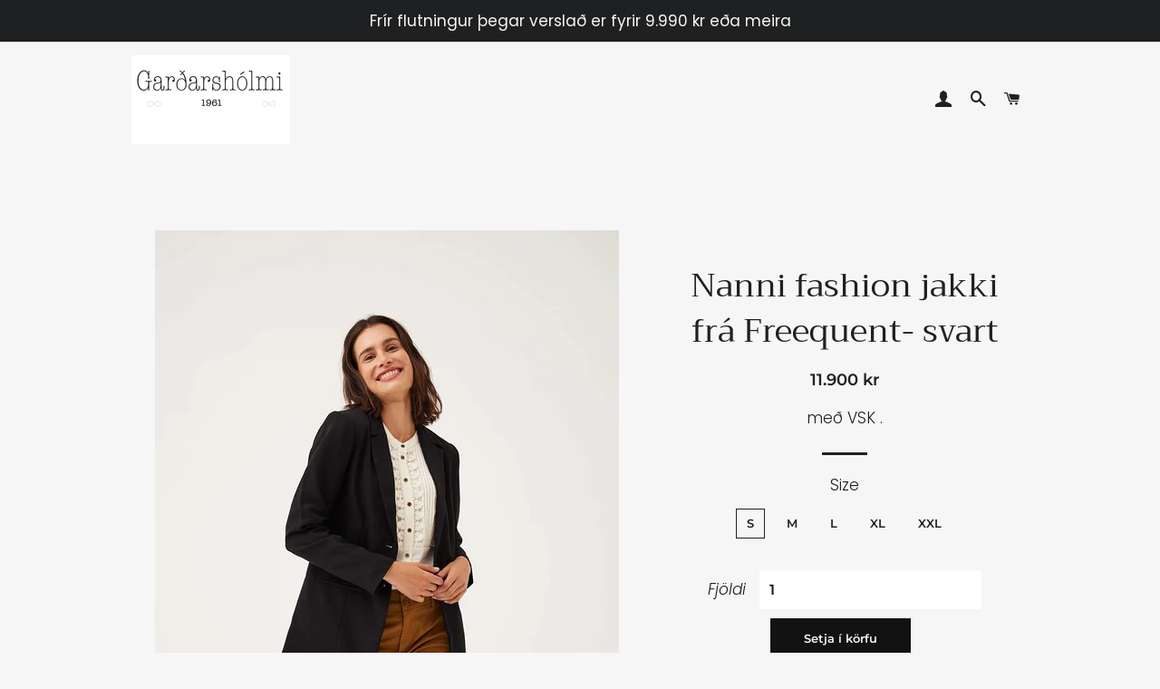

--- FILE ---
content_type: text/html; charset=utf-8
request_url: https://www.gardarsholmi.is/products/nanni-fashion-jakki-fra-freequent-svart
body_size: 14560
content:
<!doctype html>
<html class="no-js" lang="is">
<head>

  <!-- Basic page needs ================================================== -->
  <meta charset="utf-8">
  <meta http-equiv="X-UA-Compatible" content="IE=edge,chrome=1">

  
    <link rel="shortcut icon" href="//www.gardarsholmi.is/cdn/shop/files/logo_56fc9d52-acea-4fed-9929-a2bffb6fec50_32x32.png?v=1614307080" type="image/png" />
  

  <!-- Title and description ================================================== -->
  <title>
  Nanni fashion jakki frá Freequent- svart &ndash; Garðarshólmi
  </title>

  
  <meta name="description" content="Töff jakki frá Freequent úr teygjanlegu efni. Efni: 73% polyester  24% viscose  3% teygja">
  

  <!-- Helpers ================================================== -->
  <!-- /snippets/social-meta-tags.liquid -->




<meta property="og:site_name" content="Garðarshólmi">
<meta property="og:url" content="https://www.gardarsholmi.is/products/nanni-fashion-jakki-fra-freequent-svart">
<meta property="og:title" content="Nanni fashion jakki frá Freequent- svart">
<meta property="og:type" content="product">
<meta property="og:description" content="Töff jakki frá Freequent úr teygjanlegu efni. Efni: 73% polyester  24% viscose  3% teygja">

  <meta property="og:price:amount" content="11,900">
  <meta property="og:price:currency" content="ISK">

<meta property="og:image" content="http://www.gardarsholmi.is/cdn/shop/files/i-XJXDsrj-XL_1200x1200.jpg?v=1694350637"><meta property="og:image" content="http://www.gardarsholmi.is/cdn/shop/products/311277723_592059526051077_1348137555484531994_n_1200x1200.jpg?v=1694350637"><meta property="og:image" content="http://www.gardarsholmi.is/cdn/shop/products/311298370_592059529384410_2757759181502302386_n_1200x1200.jpg?v=1694350637">
<meta property="og:image:secure_url" content="https://www.gardarsholmi.is/cdn/shop/files/i-XJXDsrj-XL_1200x1200.jpg?v=1694350637"><meta property="og:image:secure_url" content="https://www.gardarsholmi.is/cdn/shop/products/311277723_592059526051077_1348137555484531994_n_1200x1200.jpg?v=1694350637"><meta property="og:image:secure_url" content="https://www.gardarsholmi.is/cdn/shop/products/311298370_592059529384410_2757759181502302386_n_1200x1200.jpg?v=1694350637">


<meta name="twitter:card" content="summary_large_image">
<meta name="twitter:title" content="Nanni fashion jakki frá Freequent- svart">
<meta name="twitter:description" content="Töff jakki frá Freequent úr teygjanlegu efni. Efni: 73% polyester  24% viscose  3% teygja">

  <link rel="canonical" href="https://www.gardarsholmi.is/products/nanni-fashion-jakki-fra-freequent-svart">
  <meta name="viewport" content="width=device-width,initial-scale=1,shrink-to-fit=no">
  <meta name="theme-color" content="#121212">

  <!-- CSS ================================================== -->
  <link href="//www.gardarsholmi.is/cdn/shop/t/6/assets/timber.scss.css?v=175714990653521198841762332472" rel="stylesheet" type="text/css" media="all" />
  <link href="//www.gardarsholmi.is/cdn/shop/t/6/assets/theme.scss.css?v=154650315209462991391767617437" rel="stylesheet" type="text/css" media="all" />

  <!-- Sections ================================================== -->
  <script>
    window.theme = window.theme || {};
    theme.strings = {
      zoomClose: ".",
      zoomPrev: ".",
      zoomNext: ".",
      moneyFormat: "{{amount_no_decimals}} kr",
      addressError: "",
      addressNoResults: "",
      addressQueryLimit: "",
      authError: "",
      cartEmpty: "Karfan er tóm",
      cartCookie: "",
      cartSavings: "",
      productSlideLabel: "."
    };
    theme.settings = {
      cartType: "page",
      gridType: null
    };
  </script>

  <script src="//www.gardarsholmi.is/cdn/shop/t/6/assets/jquery-2.2.3.min.js?v=58211863146907186831604437368" type="text/javascript"></script>

  <script src="//www.gardarsholmi.is/cdn/shop/t/6/assets/lazysizes.min.js?v=155223123402716617051604437369" async="async"></script>

  <script src="//www.gardarsholmi.is/cdn/shop/t/6/assets/theme.js?v=114295768192348641321604437385" defer="defer"></script>

  <!-- Header hook for plugins ================================================== -->
  <script>window.performance && window.performance.mark && window.performance.mark('shopify.content_for_header.start');</script><meta name="facebook-domain-verification" content="dq8t57gh8l3zxqd0s9w0s00f35wugk">
<meta id="shopify-digital-wallet" name="shopify-digital-wallet" content="/50805342370/digital_wallets/dialog">
<link rel="alternate" type="application/json+oembed" href="https://www.gardarsholmi.is/products/nanni-fashion-jakki-fra-freequent-svart.oembed">
<script async="async" src="/checkouts/internal/preloads.js?locale=is-IS"></script>
<script id="shopify-features" type="application/json">{"accessToken":"b2229f8a238bdd0a0e201602b5fcb689","betas":["rich-media-storefront-analytics"],"domain":"www.gardarsholmi.is","predictiveSearch":true,"shopId":50805342370,"locale":"en"}</script>
<script>var Shopify = Shopify || {};
Shopify.shop = "gardarsholmi.myshopify.com";
Shopify.locale = "is";
Shopify.currency = {"active":"ISK","rate":"1.0"};
Shopify.country = "IS";
Shopify.theme = {"name":"Brooklyn","id":115320291490,"schema_name":"Brooklyn","schema_version":"17.1.0","theme_store_id":730,"role":"main"};
Shopify.theme.handle = "null";
Shopify.theme.style = {"id":null,"handle":null};
Shopify.cdnHost = "www.gardarsholmi.is/cdn";
Shopify.routes = Shopify.routes || {};
Shopify.routes.root = "/";</script>
<script type="module">!function(o){(o.Shopify=o.Shopify||{}).modules=!0}(window);</script>
<script>!function(o){function n(){var o=[];function n(){o.push(Array.prototype.slice.apply(arguments))}return n.q=o,n}var t=o.Shopify=o.Shopify||{};t.loadFeatures=n(),t.autoloadFeatures=n()}(window);</script>
<script id="shop-js-analytics" type="application/json">{"pageType":"product"}</script>
<script defer="defer" async type="module" src="//www.gardarsholmi.is/cdn/shopifycloud/shop-js/modules/v2/client.init-shop-cart-sync_BdyHc3Nr.en.esm.js"></script>
<script defer="defer" async type="module" src="//www.gardarsholmi.is/cdn/shopifycloud/shop-js/modules/v2/chunk.common_Daul8nwZ.esm.js"></script>
<script type="module">
  await import("//www.gardarsholmi.is/cdn/shopifycloud/shop-js/modules/v2/client.init-shop-cart-sync_BdyHc3Nr.en.esm.js");
await import("//www.gardarsholmi.is/cdn/shopifycloud/shop-js/modules/v2/chunk.common_Daul8nwZ.esm.js");

  window.Shopify.SignInWithShop?.initShopCartSync?.({"fedCMEnabled":true,"windoidEnabled":true});

</script>
<script id="__st">var __st={"a":50805342370,"offset":0,"reqid":"1958b595-73f5-4892-8e6d-decfed5485ff-1768954450","pageurl":"www.gardarsholmi.is\/products\/nanni-fashion-jakki-fra-freequent-svart","u":"dc2f5eda5da1","p":"product","rtyp":"product","rid":7698806440098};</script>
<script>window.ShopifyPaypalV4VisibilityTracking = true;</script>
<script id="captcha-bootstrap">!function(){'use strict';const t='contact',e='account',n='new_comment',o=[[t,t],['blogs',n],['comments',n],[t,'customer']],c=[[e,'customer_login'],[e,'guest_login'],[e,'recover_customer_password'],[e,'create_customer']],r=t=>t.map((([t,e])=>`form[action*='/${t}']:not([data-nocaptcha='true']) input[name='form_type'][value='${e}']`)).join(','),a=t=>()=>t?[...document.querySelectorAll(t)].map((t=>t.form)):[];function s(){const t=[...o],e=r(t);return a(e)}const i='password',u='form_key',d=['recaptcha-v3-token','g-recaptcha-response','h-captcha-response',i],f=()=>{try{return window.sessionStorage}catch{return}},m='__shopify_v',_=t=>t.elements[u];function p(t,e,n=!1){try{const o=window.sessionStorage,c=JSON.parse(o.getItem(e)),{data:r}=function(t){const{data:e,action:n}=t;return t[m]||n?{data:e,action:n}:{data:t,action:n}}(c);for(const[e,n]of Object.entries(r))t.elements[e]&&(t.elements[e].value=n);n&&o.removeItem(e)}catch(o){console.error('form repopulation failed',{error:o})}}const l='form_type',E='cptcha';function T(t){t.dataset[E]=!0}const w=window,h=w.document,L='Shopify',v='ce_forms',y='captcha';let A=!1;((t,e)=>{const n=(g='f06e6c50-85a8-45c8-87d0-21a2b65856fe',I='https://cdn.shopify.com/shopifycloud/storefront-forms-hcaptcha/ce_storefront_forms_captcha_hcaptcha.v1.5.2.iife.js',D={infoText:'Protected by hCaptcha',privacyText:'Privacy',termsText:'Terms'},(t,e,n)=>{const o=w[L][v],c=o.bindForm;if(c)return c(t,g,e,D).then(n);var r;o.q.push([[t,g,e,D],n]),r=I,A||(h.body.append(Object.assign(h.createElement('script'),{id:'captcha-provider',async:!0,src:r})),A=!0)});var g,I,D;w[L]=w[L]||{},w[L][v]=w[L][v]||{},w[L][v].q=[],w[L][y]=w[L][y]||{},w[L][y].protect=function(t,e){n(t,void 0,e),T(t)},Object.freeze(w[L][y]),function(t,e,n,w,h,L){const[v,y,A,g]=function(t,e,n){const i=e?o:[],u=t?c:[],d=[...i,...u],f=r(d),m=r(i),_=r(d.filter((([t,e])=>n.includes(e))));return[a(f),a(m),a(_),s()]}(w,h,L),I=t=>{const e=t.target;return e instanceof HTMLFormElement?e:e&&e.form},D=t=>v().includes(t);t.addEventListener('submit',(t=>{const e=I(t);if(!e)return;const n=D(e)&&!e.dataset.hcaptchaBound&&!e.dataset.recaptchaBound,o=_(e),c=g().includes(e)&&(!o||!o.value);(n||c)&&t.preventDefault(),c&&!n&&(function(t){try{if(!f())return;!function(t){const e=f();if(!e)return;const n=_(t);if(!n)return;const o=n.value;o&&e.removeItem(o)}(t);const e=Array.from(Array(32),(()=>Math.random().toString(36)[2])).join('');!function(t,e){_(t)||t.append(Object.assign(document.createElement('input'),{type:'hidden',name:u})),t.elements[u].value=e}(t,e),function(t,e){const n=f();if(!n)return;const o=[...t.querySelectorAll(`input[type='${i}']`)].map((({name:t})=>t)),c=[...d,...o],r={};for(const[a,s]of new FormData(t).entries())c.includes(a)||(r[a]=s);n.setItem(e,JSON.stringify({[m]:1,action:t.action,data:r}))}(t,e)}catch(e){console.error('failed to persist form',e)}}(e),e.submit())}));const S=(t,e)=>{t&&!t.dataset[E]&&(n(t,e.some((e=>e===t))),T(t))};for(const o of['focusin','change'])t.addEventListener(o,(t=>{const e=I(t);D(e)&&S(e,y())}));const B=e.get('form_key'),M=e.get(l),P=B&&M;t.addEventListener('DOMContentLoaded',(()=>{const t=y();if(P)for(const e of t)e.elements[l].value===M&&p(e,B);[...new Set([...A(),...v().filter((t=>'true'===t.dataset.shopifyCaptcha))])].forEach((e=>S(e,t)))}))}(h,new URLSearchParams(w.location.search),n,t,e,['guest_login'])})(!0,!0)}();</script>
<script integrity="sha256-4kQ18oKyAcykRKYeNunJcIwy7WH5gtpwJnB7kiuLZ1E=" data-source-attribution="shopify.loadfeatures" defer="defer" src="//www.gardarsholmi.is/cdn/shopifycloud/storefront/assets/storefront/load_feature-a0a9edcb.js" crossorigin="anonymous"></script>
<script data-source-attribution="shopify.dynamic_checkout.dynamic.init">var Shopify=Shopify||{};Shopify.PaymentButton=Shopify.PaymentButton||{isStorefrontPortableWallets:!0,init:function(){window.Shopify.PaymentButton.init=function(){};var t=document.createElement("script");t.src="https://www.gardarsholmi.is/cdn/shopifycloud/portable-wallets/latest/portable-wallets.en.js",t.type="module",document.head.appendChild(t)}};
</script>
<script data-source-attribution="shopify.dynamic_checkout.buyer_consent">
  function portableWalletsHideBuyerConsent(e){var t=document.getElementById("shopify-buyer-consent"),n=document.getElementById("shopify-subscription-policy-button");t&&n&&(t.classList.add("hidden"),t.setAttribute("aria-hidden","true"),n.removeEventListener("click",e))}function portableWalletsShowBuyerConsent(e){var t=document.getElementById("shopify-buyer-consent"),n=document.getElementById("shopify-subscription-policy-button");t&&n&&(t.classList.remove("hidden"),t.removeAttribute("aria-hidden"),n.addEventListener("click",e))}window.Shopify?.PaymentButton&&(window.Shopify.PaymentButton.hideBuyerConsent=portableWalletsHideBuyerConsent,window.Shopify.PaymentButton.showBuyerConsent=portableWalletsShowBuyerConsent);
</script>
<script data-source-attribution="shopify.dynamic_checkout.cart.bootstrap">document.addEventListener("DOMContentLoaded",(function(){function t(){return document.querySelector("shopify-accelerated-checkout-cart, shopify-accelerated-checkout")}if(t())Shopify.PaymentButton.init();else{new MutationObserver((function(e,n){t()&&(Shopify.PaymentButton.init(),n.disconnect())})).observe(document.body,{childList:!0,subtree:!0})}}));
</script>

<script>window.performance && window.performance.mark && window.performance.mark('shopify.content_for_header.end');</script>

  <script src="//www.gardarsholmi.is/cdn/shop/t/6/assets/modernizr.min.js?v=21391054748206432451604437369" type="text/javascript"></script>

  
  

<!-- "snippets/weglot_hreftags.liquid" was not rendered, the associated app was uninstalled -->
<!-- "snippets/weglot_switcher.liquid" was not rendered, the associated app was uninstalled -->
<link href="https://monorail-edge.shopifysvc.com" rel="dns-prefetch">
<script>(function(){if ("sendBeacon" in navigator && "performance" in window) {try {var session_token_from_headers = performance.getEntriesByType('navigation')[0].serverTiming.find(x => x.name == '_s').description;} catch {var session_token_from_headers = undefined;}var session_cookie_matches = document.cookie.match(/_shopify_s=([^;]*)/);var session_token_from_cookie = session_cookie_matches && session_cookie_matches.length === 2 ? session_cookie_matches[1] : "";var session_token = session_token_from_headers || session_token_from_cookie || "";function handle_abandonment_event(e) {var entries = performance.getEntries().filter(function(entry) {return /monorail-edge.shopifysvc.com/.test(entry.name);});if (!window.abandonment_tracked && entries.length === 0) {window.abandonment_tracked = true;var currentMs = Date.now();var navigation_start = performance.timing.navigationStart;var payload = {shop_id: 50805342370,url: window.location.href,navigation_start,duration: currentMs - navigation_start,session_token,page_type: "product"};window.navigator.sendBeacon("https://monorail-edge.shopifysvc.com/v1/produce", JSON.stringify({schema_id: "online_store_buyer_site_abandonment/1.1",payload: payload,metadata: {event_created_at_ms: currentMs,event_sent_at_ms: currentMs}}));}}window.addEventListener('pagehide', handle_abandonment_event);}}());</script>
<script id="web-pixels-manager-setup">(function e(e,d,r,n,o){if(void 0===o&&(o={}),!Boolean(null===(a=null===(i=window.Shopify)||void 0===i?void 0:i.analytics)||void 0===a?void 0:a.replayQueue)){var i,a;window.Shopify=window.Shopify||{};var t=window.Shopify;t.analytics=t.analytics||{};var s=t.analytics;s.replayQueue=[],s.publish=function(e,d,r){return s.replayQueue.push([e,d,r]),!0};try{self.performance.mark("wpm:start")}catch(e){}var l=function(){var e={modern:/Edge?\/(1{2}[4-9]|1[2-9]\d|[2-9]\d{2}|\d{4,})\.\d+(\.\d+|)|Firefox\/(1{2}[4-9]|1[2-9]\d|[2-9]\d{2}|\d{4,})\.\d+(\.\d+|)|Chrom(ium|e)\/(9{2}|\d{3,})\.\d+(\.\d+|)|(Maci|X1{2}).+ Version\/(15\.\d+|(1[6-9]|[2-9]\d|\d{3,})\.\d+)([,.]\d+|)( \(\w+\)|)( Mobile\/\w+|) Safari\/|Chrome.+OPR\/(9{2}|\d{3,})\.\d+\.\d+|(CPU[ +]OS|iPhone[ +]OS|CPU[ +]iPhone|CPU IPhone OS|CPU iPad OS)[ +]+(15[._]\d+|(1[6-9]|[2-9]\d|\d{3,})[._]\d+)([._]\d+|)|Android:?[ /-](13[3-9]|1[4-9]\d|[2-9]\d{2}|\d{4,})(\.\d+|)(\.\d+|)|Android.+Firefox\/(13[5-9]|1[4-9]\d|[2-9]\d{2}|\d{4,})\.\d+(\.\d+|)|Android.+Chrom(ium|e)\/(13[3-9]|1[4-9]\d|[2-9]\d{2}|\d{4,})\.\d+(\.\d+|)|SamsungBrowser\/([2-9]\d|\d{3,})\.\d+/,legacy:/Edge?\/(1[6-9]|[2-9]\d|\d{3,})\.\d+(\.\d+|)|Firefox\/(5[4-9]|[6-9]\d|\d{3,})\.\d+(\.\d+|)|Chrom(ium|e)\/(5[1-9]|[6-9]\d|\d{3,})\.\d+(\.\d+|)([\d.]+$|.*Safari\/(?![\d.]+ Edge\/[\d.]+$))|(Maci|X1{2}).+ Version\/(10\.\d+|(1[1-9]|[2-9]\d|\d{3,})\.\d+)([,.]\d+|)( \(\w+\)|)( Mobile\/\w+|) Safari\/|Chrome.+OPR\/(3[89]|[4-9]\d|\d{3,})\.\d+\.\d+|(CPU[ +]OS|iPhone[ +]OS|CPU[ +]iPhone|CPU IPhone OS|CPU iPad OS)[ +]+(10[._]\d+|(1[1-9]|[2-9]\d|\d{3,})[._]\d+)([._]\d+|)|Android:?[ /-](13[3-9]|1[4-9]\d|[2-9]\d{2}|\d{4,})(\.\d+|)(\.\d+|)|Mobile Safari.+OPR\/([89]\d|\d{3,})\.\d+\.\d+|Android.+Firefox\/(13[5-9]|1[4-9]\d|[2-9]\d{2}|\d{4,})\.\d+(\.\d+|)|Android.+Chrom(ium|e)\/(13[3-9]|1[4-9]\d|[2-9]\d{2}|\d{4,})\.\d+(\.\d+|)|Android.+(UC? ?Browser|UCWEB|U3)[ /]?(15\.([5-9]|\d{2,})|(1[6-9]|[2-9]\d|\d{3,})\.\d+)\.\d+|SamsungBrowser\/(5\.\d+|([6-9]|\d{2,})\.\d+)|Android.+MQ{2}Browser\/(14(\.(9|\d{2,})|)|(1[5-9]|[2-9]\d|\d{3,})(\.\d+|))(\.\d+|)|K[Aa][Ii]OS\/(3\.\d+|([4-9]|\d{2,})\.\d+)(\.\d+|)/},d=e.modern,r=e.legacy,n=navigator.userAgent;return n.match(d)?"modern":n.match(r)?"legacy":"unknown"}(),u="modern"===l?"modern":"legacy",c=(null!=n?n:{modern:"",legacy:""})[u],f=function(e){return[e.baseUrl,"/wpm","/b",e.hashVersion,"modern"===e.buildTarget?"m":"l",".js"].join("")}({baseUrl:d,hashVersion:r,buildTarget:u}),m=function(e){var d=e.version,r=e.bundleTarget,n=e.surface,o=e.pageUrl,i=e.monorailEndpoint;return{emit:function(e){var a=e.status,t=e.errorMsg,s=(new Date).getTime(),l=JSON.stringify({metadata:{event_sent_at_ms:s},events:[{schema_id:"web_pixels_manager_load/3.1",payload:{version:d,bundle_target:r,page_url:o,status:a,surface:n,error_msg:t},metadata:{event_created_at_ms:s}}]});if(!i)return console&&console.warn&&console.warn("[Web Pixels Manager] No Monorail endpoint provided, skipping logging."),!1;try{return self.navigator.sendBeacon.bind(self.navigator)(i,l)}catch(e){}var u=new XMLHttpRequest;try{return u.open("POST",i,!0),u.setRequestHeader("Content-Type","text/plain"),u.send(l),!0}catch(e){return console&&console.warn&&console.warn("[Web Pixels Manager] Got an unhandled error while logging to Monorail."),!1}}}}({version:r,bundleTarget:l,surface:e.surface,pageUrl:self.location.href,monorailEndpoint:e.monorailEndpoint});try{o.browserTarget=l,function(e){var d=e.src,r=e.async,n=void 0===r||r,o=e.onload,i=e.onerror,a=e.sri,t=e.scriptDataAttributes,s=void 0===t?{}:t,l=document.createElement("script"),u=document.querySelector("head"),c=document.querySelector("body");if(l.async=n,l.src=d,a&&(l.integrity=a,l.crossOrigin="anonymous"),s)for(var f in s)if(Object.prototype.hasOwnProperty.call(s,f))try{l.dataset[f]=s[f]}catch(e){}if(o&&l.addEventListener("load",o),i&&l.addEventListener("error",i),u)u.appendChild(l);else{if(!c)throw new Error("Did not find a head or body element to append the script");c.appendChild(l)}}({src:f,async:!0,onload:function(){if(!function(){var e,d;return Boolean(null===(d=null===(e=window.Shopify)||void 0===e?void 0:e.analytics)||void 0===d?void 0:d.initialized)}()){var d=window.webPixelsManager.init(e)||void 0;if(d){var r=window.Shopify.analytics;r.replayQueue.forEach((function(e){var r=e[0],n=e[1],o=e[2];d.publishCustomEvent(r,n,o)})),r.replayQueue=[],r.publish=d.publishCustomEvent,r.visitor=d.visitor,r.initialized=!0}}},onerror:function(){return m.emit({status:"failed",errorMsg:"".concat(f," has failed to load")})},sri:function(e){var d=/^sha384-[A-Za-z0-9+/=]+$/;return"string"==typeof e&&d.test(e)}(c)?c:"",scriptDataAttributes:o}),m.emit({status:"loading"})}catch(e){m.emit({status:"failed",errorMsg:(null==e?void 0:e.message)||"Unknown error"})}}})({shopId: 50805342370,storefrontBaseUrl: "https://www.gardarsholmi.is",extensionsBaseUrl: "https://extensions.shopifycdn.com/cdn/shopifycloud/web-pixels-manager",monorailEndpoint: "https://monorail-edge.shopifysvc.com/unstable/produce_batch",surface: "storefront-renderer",enabledBetaFlags: ["2dca8a86"],webPixelsConfigList: [{"id":"233570466","configuration":"{\"pixel_id\":\"165304147155373\",\"pixel_type\":\"facebook_pixel\",\"metaapp_system_user_token\":\"-\"}","eventPayloadVersion":"v1","runtimeContext":"OPEN","scriptVersion":"ca16bc87fe92b6042fbaa3acc2fbdaa6","type":"APP","apiClientId":2329312,"privacyPurposes":["ANALYTICS","MARKETING","SALE_OF_DATA"],"dataSharingAdjustments":{"protectedCustomerApprovalScopes":["read_customer_address","read_customer_email","read_customer_name","read_customer_personal_data","read_customer_phone"]}},{"id":"shopify-app-pixel","configuration":"{}","eventPayloadVersion":"v1","runtimeContext":"STRICT","scriptVersion":"0450","apiClientId":"shopify-pixel","type":"APP","privacyPurposes":["ANALYTICS","MARKETING"]},{"id":"shopify-custom-pixel","eventPayloadVersion":"v1","runtimeContext":"LAX","scriptVersion":"0450","apiClientId":"shopify-pixel","type":"CUSTOM","privacyPurposes":["ANALYTICS","MARKETING"]}],isMerchantRequest: false,initData: {"shop":{"name":"Garðarshólmi","paymentSettings":{"currencyCode":"ISK"},"myshopifyDomain":"gardarsholmi.myshopify.com","countryCode":"IS","storefrontUrl":"https:\/\/www.gardarsholmi.is"},"customer":null,"cart":null,"checkout":null,"productVariants":[{"price":{"amount":11900.0,"currencyCode":"ISK"},"product":{"title":"Nanni fashion jakki frá Freequent- svart","vendor":"Freequent","id":"7698806440098","untranslatedTitle":"Nanni fashion jakki frá Freequent- svart","url":"\/products\/nanni-fashion-jakki-fra-freequent-svart","type":""},"id":"42725776392354","image":{"src":"\/\/www.gardarsholmi.is\/cdn\/shop\/files\/i-XJXDsrj-XL.jpg?v=1694350637"},"sku":null,"title":"S","untranslatedTitle":"S"},{"price":{"amount":11900.0,"currencyCode":"ISK"},"product":{"title":"Nanni fashion jakki frá Freequent- svart","vendor":"Freequent","id":"7698806440098","untranslatedTitle":"Nanni fashion jakki frá Freequent- svart","url":"\/products\/nanni-fashion-jakki-fra-freequent-svart","type":""},"id":"42725776425122","image":{"src":"\/\/www.gardarsholmi.is\/cdn\/shop\/files\/i-XJXDsrj-XL.jpg?v=1694350637"},"sku":null,"title":"M","untranslatedTitle":"M"},{"price":{"amount":11900.0,"currencyCode":"ISK"},"product":{"title":"Nanni fashion jakki frá Freequent- svart","vendor":"Freequent","id":"7698806440098","untranslatedTitle":"Nanni fashion jakki frá Freequent- svart","url":"\/products\/nanni-fashion-jakki-fra-freequent-svart","type":""},"id":"42725776457890","image":{"src":"\/\/www.gardarsholmi.is\/cdn\/shop\/files\/i-XJXDsrj-XL.jpg?v=1694350637"},"sku":null,"title":"L","untranslatedTitle":"L"},{"price":{"amount":11900.0,"currencyCode":"ISK"},"product":{"title":"Nanni fashion jakki frá Freequent- svart","vendor":"Freequent","id":"7698806440098","untranslatedTitle":"Nanni fashion jakki frá Freequent- svart","url":"\/products\/nanni-fashion-jakki-fra-freequent-svart","type":""},"id":"42725776490658","image":{"src":"\/\/www.gardarsholmi.is\/cdn\/shop\/files\/i-XJXDsrj-XL.jpg?v=1694350637"},"sku":null,"title":"XL","untranslatedTitle":"XL"},{"price":{"amount":11900.0,"currencyCode":"ISK"},"product":{"title":"Nanni fashion jakki frá Freequent- svart","vendor":"Freequent","id":"7698806440098","untranslatedTitle":"Nanni fashion jakki frá Freequent- svart","url":"\/products\/nanni-fashion-jakki-fra-freequent-svart","type":""},"id":"42725776523426","image":{"src":"\/\/www.gardarsholmi.is\/cdn\/shop\/files\/i-XJXDsrj-XL.jpg?v=1694350637"},"sku":null,"title":"XXL","untranslatedTitle":"XXL"}],"purchasingCompany":null},},"https://www.gardarsholmi.is/cdn","fcfee988w5aeb613cpc8e4bc33m6693e112",{"modern":"","legacy":""},{"shopId":"50805342370","storefrontBaseUrl":"https:\/\/www.gardarsholmi.is","extensionBaseUrl":"https:\/\/extensions.shopifycdn.com\/cdn\/shopifycloud\/web-pixels-manager","surface":"storefront-renderer","enabledBetaFlags":"[\"2dca8a86\"]","isMerchantRequest":"false","hashVersion":"fcfee988w5aeb613cpc8e4bc33m6693e112","publish":"custom","events":"[[\"page_viewed\",{}],[\"product_viewed\",{\"productVariant\":{\"price\":{\"amount\":11900.0,\"currencyCode\":\"ISK\"},\"product\":{\"title\":\"Nanni fashion jakki frá Freequent- svart\",\"vendor\":\"Freequent\",\"id\":\"7698806440098\",\"untranslatedTitle\":\"Nanni fashion jakki frá Freequent- svart\",\"url\":\"\/products\/nanni-fashion-jakki-fra-freequent-svart\",\"type\":\"\"},\"id\":\"42725776392354\",\"image\":{\"src\":\"\/\/www.gardarsholmi.is\/cdn\/shop\/files\/i-XJXDsrj-XL.jpg?v=1694350637\"},\"sku\":null,\"title\":\"S\",\"untranslatedTitle\":\"S\"}}]]"});</script><script>
  window.ShopifyAnalytics = window.ShopifyAnalytics || {};
  window.ShopifyAnalytics.meta = window.ShopifyAnalytics.meta || {};
  window.ShopifyAnalytics.meta.currency = 'ISK';
  var meta = {"product":{"id":7698806440098,"gid":"gid:\/\/shopify\/Product\/7698806440098","vendor":"Freequent","type":"","handle":"nanni-fashion-jakki-fra-freequent-svart","variants":[{"id":42725776392354,"price":1190000,"name":"Nanni fashion jakki frá Freequent- svart - S","public_title":"S","sku":null},{"id":42725776425122,"price":1190000,"name":"Nanni fashion jakki frá Freequent- svart - M","public_title":"M","sku":null},{"id":42725776457890,"price":1190000,"name":"Nanni fashion jakki frá Freequent- svart - L","public_title":"L","sku":null},{"id":42725776490658,"price":1190000,"name":"Nanni fashion jakki frá Freequent- svart - XL","public_title":"XL","sku":null},{"id":42725776523426,"price":1190000,"name":"Nanni fashion jakki frá Freequent- svart - XXL","public_title":"XXL","sku":null}],"remote":false},"page":{"pageType":"product","resourceType":"product","resourceId":7698806440098,"requestId":"1958b595-73f5-4892-8e6d-decfed5485ff-1768954450"}};
  for (var attr in meta) {
    window.ShopifyAnalytics.meta[attr] = meta[attr];
  }
</script>
<script class="analytics">
  (function () {
    var customDocumentWrite = function(content) {
      var jquery = null;

      if (window.jQuery) {
        jquery = window.jQuery;
      } else if (window.Checkout && window.Checkout.$) {
        jquery = window.Checkout.$;
      }

      if (jquery) {
        jquery('body').append(content);
      }
    };

    var hasLoggedConversion = function(token) {
      if (token) {
        return document.cookie.indexOf('loggedConversion=' + token) !== -1;
      }
      return false;
    }

    var setCookieIfConversion = function(token) {
      if (token) {
        var twoMonthsFromNow = new Date(Date.now());
        twoMonthsFromNow.setMonth(twoMonthsFromNow.getMonth() + 2);

        document.cookie = 'loggedConversion=' + token + '; expires=' + twoMonthsFromNow;
      }
    }

    var trekkie = window.ShopifyAnalytics.lib = window.trekkie = window.trekkie || [];
    if (trekkie.integrations) {
      return;
    }
    trekkie.methods = [
      'identify',
      'page',
      'ready',
      'track',
      'trackForm',
      'trackLink'
    ];
    trekkie.factory = function(method) {
      return function() {
        var args = Array.prototype.slice.call(arguments);
        args.unshift(method);
        trekkie.push(args);
        return trekkie;
      };
    };
    for (var i = 0; i < trekkie.methods.length; i++) {
      var key = trekkie.methods[i];
      trekkie[key] = trekkie.factory(key);
    }
    trekkie.load = function(config) {
      trekkie.config = config || {};
      trekkie.config.initialDocumentCookie = document.cookie;
      var first = document.getElementsByTagName('script')[0];
      var script = document.createElement('script');
      script.type = 'text/javascript';
      script.onerror = function(e) {
        var scriptFallback = document.createElement('script');
        scriptFallback.type = 'text/javascript';
        scriptFallback.onerror = function(error) {
                var Monorail = {
      produce: function produce(monorailDomain, schemaId, payload) {
        var currentMs = new Date().getTime();
        var event = {
          schema_id: schemaId,
          payload: payload,
          metadata: {
            event_created_at_ms: currentMs,
            event_sent_at_ms: currentMs
          }
        };
        return Monorail.sendRequest("https://" + monorailDomain + "/v1/produce", JSON.stringify(event));
      },
      sendRequest: function sendRequest(endpointUrl, payload) {
        // Try the sendBeacon API
        if (window && window.navigator && typeof window.navigator.sendBeacon === 'function' && typeof window.Blob === 'function' && !Monorail.isIos12()) {
          var blobData = new window.Blob([payload], {
            type: 'text/plain'
          });

          if (window.navigator.sendBeacon(endpointUrl, blobData)) {
            return true;
          } // sendBeacon was not successful

        } // XHR beacon

        var xhr = new XMLHttpRequest();

        try {
          xhr.open('POST', endpointUrl);
          xhr.setRequestHeader('Content-Type', 'text/plain');
          xhr.send(payload);
        } catch (e) {
          console.log(e);
        }

        return false;
      },
      isIos12: function isIos12() {
        return window.navigator.userAgent.lastIndexOf('iPhone; CPU iPhone OS 12_') !== -1 || window.navigator.userAgent.lastIndexOf('iPad; CPU OS 12_') !== -1;
      }
    };
    Monorail.produce('monorail-edge.shopifysvc.com',
      'trekkie_storefront_load_errors/1.1',
      {shop_id: 50805342370,
      theme_id: 115320291490,
      app_name: "storefront",
      context_url: window.location.href,
      source_url: "//www.gardarsholmi.is/cdn/s/trekkie.storefront.cd680fe47e6c39ca5d5df5f0a32d569bc48c0f27.min.js"});

        };
        scriptFallback.async = true;
        scriptFallback.src = '//www.gardarsholmi.is/cdn/s/trekkie.storefront.cd680fe47e6c39ca5d5df5f0a32d569bc48c0f27.min.js';
        first.parentNode.insertBefore(scriptFallback, first);
      };
      script.async = true;
      script.src = '//www.gardarsholmi.is/cdn/s/trekkie.storefront.cd680fe47e6c39ca5d5df5f0a32d569bc48c0f27.min.js';
      first.parentNode.insertBefore(script, first);
    };
    trekkie.load(
      {"Trekkie":{"appName":"storefront","development":false,"defaultAttributes":{"shopId":50805342370,"isMerchantRequest":null,"themeId":115320291490,"themeCityHash":"7216995464972138188","contentLanguage":"is","currency":"ISK","eventMetadataId":"5cfc1c27-a56d-4b8c-a44d-0db349c020b3"},"isServerSideCookieWritingEnabled":true,"monorailRegion":"shop_domain","enabledBetaFlags":["65f19447"]},"Session Attribution":{},"S2S":{"facebookCapiEnabled":true,"source":"trekkie-storefront-renderer","apiClientId":580111}}
    );

    var loaded = false;
    trekkie.ready(function() {
      if (loaded) return;
      loaded = true;

      window.ShopifyAnalytics.lib = window.trekkie;

      var originalDocumentWrite = document.write;
      document.write = customDocumentWrite;
      try { window.ShopifyAnalytics.merchantGoogleAnalytics.call(this); } catch(error) {};
      document.write = originalDocumentWrite;

      window.ShopifyAnalytics.lib.page(null,{"pageType":"product","resourceType":"product","resourceId":7698806440098,"requestId":"1958b595-73f5-4892-8e6d-decfed5485ff-1768954450","shopifyEmitted":true});

      var match = window.location.pathname.match(/checkouts\/(.+)\/(thank_you|post_purchase)/)
      var token = match? match[1]: undefined;
      if (!hasLoggedConversion(token)) {
        setCookieIfConversion(token);
        window.ShopifyAnalytics.lib.track("Viewed Product",{"currency":"ISK","variantId":42725776392354,"productId":7698806440098,"productGid":"gid:\/\/shopify\/Product\/7698806440098","name":"Nanni fashion jakki frá Freequent- svart - S","price":"11900","sku":null,"brand":"Freequent","variant":"S","category":"","nonInteraction":true,"remote":false},undefined,undefined,{"shopifyEmitted":true});
      window.ShopifyAnalytics.lib.track("monorail:\/\/trekkie_storefront_viewed_product\/1.1",{"currency":"ISK","variantId":42725776392354,"productId":7698806440098,"productGid":"gid:\/\/shopify\/Product\/7698806440098","name":"Nanni fashion jakki frá Freequent- svart - S","price":"11900","sku":null,"brand":"Freequent","variant":"S","category":"","nonInteraction":true,"remote":false,"referer":"https:\/\/www.gardarsholmi.is\/products\/nanni-fashion-jakki-fra-freequent-svart"});
      }
    });


        var eventsListenerScript = document.createElement('script');
        eventsListenerScript.async = true;
        eventsListenerScript.src = "//www.gardarsholmi.is/cdn/shopifycloud/storefront/assets/shop_events_listener-3da45d37.js";
        document.getElementsByTagName('head')[0].appendChild(eventsListenerScript);

})();</script>
<script
  defer
  src="https://www.gardarsholmi.is/cdn/shopifycloud/perf-kit/shopify-perf-kit-3.0.4.min.js"
  data-application="storefront-renderer"
  data-shop-id="50805342370"
  data-render-region="gcp-us-central1"
  data-page-type="product"
  data-theme-instance-id="115320291490"
  data-theme-name="Brooklyn"
  data-theme-version="17.1.0"
  data-monorail-region="shop_domain"
  data-resource-timing-sampling-rate="10"
  data-shs="true"
  data-shs-beacon="true"
  data-shs-export-with-fetch="true"
  data-shs-logs-sample-rate="1"
  data-shs-beacon-endpoint="https://www.gardarsholmi.is/api/collect"
></script>
</head>


<body id="nanni-fashion-jakki-fra-freequent-svart" class="template-product">

  <div id="shopify-section-header" class="shopify-section"><style data-shopify>.header-wrapper .site-nav__link,
  .header-wrapper .site-header__logo a,
  .header-wrapper .site-nav__dropdown-link,
  .header-wrapper .site-nav--has-dropdown > a.nav-focus,
  .header-wrapper .site-nav--has-dropdown.nav-hover > a,
  .header-wrapper .site-nav--has-dropdown:hover > a {
    color: #1f2021;
  }

  .header-wrapper .site-header__logo a:hover,
  .header-wrapper .site-header__logo a:focus,
  .header-wrapper .site-nav__link:hover,
  .header-wrapper .site-nav__link:focus,
  .header-wrapper .site-nav--has-dropdown a:hover,
  .header-wrapper .site-nav--has-dropdown > a.nav-focus:hover,
  .header-wrapper .site-nav--has-dropdown > a.nav-focus:focus,
  .header-wrapper .site-nav--has-dropdown .site-nav__link:hover,
  .header-wrapper .site-nav--has-dropdown .site-nav__link:focus,
  .header-wrapper .site-nav--has-dropdown.nav-hover > a:hover,
  .header-wrapper .site-nav__dropdown a:focus {
    color: rgba(31, 32, 33, 0.75);
  }

  .header-wrapper .burger-icon,
  .header-wrapper .site-nav--has-dropdown:hover > a:before,
  .header-wrapper .site-nav--has-dropdown > a.nav-focus:before,
  .header-wrapper .site-nav--has-dropdown.nav-hover > a:before {
    background: #1f2021;
  }

  .header-wrapper .site-nav__link:hover .burger-icon {
    background: rgba(31, 32, 33, 0.75);
  }

  .site-header__logo img {
    max-width: 175px;
  }

  @media screen and (max-width: 768px) {
    .site-header__logo img {
      max-width: 100%;
    }
  }</style><div data-section-id="header" data-section-type="header-section" data-template="product">
  <div id="NavDrawer" class="drawer drawer--left">
      <div class="drawer__inner drawer-left__inner">

    
      <!-- /snippets/search-bar.liquid -->





<form action="/search" method="get" class="input-group search-bar search-bar--drawer" role="search">
  
  <input type="search" name="q" value="" placeholder="Leit" class="input-group-field" aria-label="Leit">
  <span class="input-group-btn">
    <button type="submit" class="btn--secondary icon-fallback-text">
      <span class="icon icon-search" aria-hidden="true"></span>
      <span class="fallback-text">Leit</span>
    </button>
  </span>
</form>

    

    <ul class="mobile-nav">
      
      
      <li class="mobile-nav__spacer"></li>

      
      
        
          <li class="mobile-nav__item mobile-nav__item--secondary">
            <a href="/account/login" id="customer_login_link">Skrá inn</a>
          </li>
          <li class="mobile-nav__item mobile-nav__item--secondary">
            <a href="/account/register" id="customer_register_link">Stofna aðgang</a>
          </li>
        
      
      
        <li class="mobile-nav__item mobile-nav__item--secondary"><a href="/pages/um-okkur">Sími 464-2325</a></li>
      
        <li class="mobile-nav__item mobile-nav__item--secondary"><a href="/pages/hafa-samband">e-mail: versluningardarsholmi@gmail.com</a></li>
      
        <li class="mobile-nav__item mobile-nav__item--secondary"><a href="/pages/um-okkur">Um okkur</a></li>
      
        <li class="mobile-nav__item mobile-nav__item--secondary"><a href="/search">Leit</a></li>
      
        <li class="mobile-nav__item mobile-nav__item--secondary"><a href="/policies/legal-notice">Almennir skilmálar</a></li>
      
    </ul>
    <!-- //mobile-nav -->
  </div>


  </div>
  <div class="header-container drawer__header-container">
    <div class="header-wrapper" data-header-wrapper>
      
        
          <style>
            .announcement-bar {
              background-color: #1f2021;
            }

            .announcement-bar--link:hover {
              

              
                
                background-color: #424446;
              
            }

            .announcement-bar__message {
              color: #f6f6f6;
            }
          </style>

          
            <div class="announcement-bar">
          

            <p class="announcement-bar__message">Frír flutningur þegar verslað er fyrir 9.990 kr eða meira</p>

          
            </div>
          

        
      

      <header class="site-header" role="banner" data-transparent-header="true">
        <div class="wrapper">
          <div class="grid--full grid--table">
            <div class="grid__item large--hide large--one-sixth one-quarter">
              <div class="site-nav--open site-nav--mobile">
                <button type="button" class="icon-fallback-text site-nav__link site-nav__link--burger js-drawer-open-button-left" aria-controls="NavDrawer">
                  <span class="burger-icon burger-icon--top"></span>
                  <span class="burger-icon burger-icon--mid"></span>
                  <span class="burger-icon burger-icon--bottom"></span>
                  <span class="fallback-text"></span>
                </button>
              </div>
            </div>
            <div class="grid__item large--one-third medium-down--one-half">
              
              
                <div class="h1 site-header__logo large--left" itemscope itemtype="http://schema.org/Organization">
              
                

                <a href="/" itemprop="url" class="site-header__logo-link">
                  
                    <img class="site-header__logo-image" src="//www.gardarsholmi.is/cdn/shop/files/LOGO_GH_FULL_GAEDI_139_KB_175x.png?v=1762331362" srcset="//www.gardarsholmi.is/cdn/shop/files/LOGO_GH_FULL_GAEDI_139_KB_175x.png?v=1762331362 1x, //www.gardarsholmi.is/cdn/shop/files/LOGO_GH_FULL_GAEDI_139_KB_175x@2x.png?v=1762331362 2x" alt="Garðarshólmi" itemprop="logo">

                    
                  
                </a>
              
                </div>
              
            </div>
            <nav class="grid__item large--two-thirds large--text-right medium-down--hide" role="navigation">
              
              <!-- begin site-nav -->
              <ul class="site-nav" id="AccessibleNav">
                

                
                
                  <li class="site-nav__item site-nav__expanded-item site-nav__item--compressed">
                    <a class="site-nav__link site-nav__link--icon" href="/account">
                      <span class="icon-fallback-text">
                        <span class="icon icon-customer" aria-hidden="true"></span>
                        <span class="fallback-text">
                          
                            Skrá inn
                          
                        </span>
                      </span>
                    </a>
                  </li>
                

                
                  
                  
                  <li class="site-nav__item site-nav__item--compressed">
                    <a href="/search" class="site-nav__link site-nav__link--icon js-toggle-search-modal" data-mfp-src="#SearchModal">
                      <span class="icon-fallback-text">
                        <span class="icon icon-search" aria-hidden="true"></span>
                        <span class="fallback-text">Leit</span>
                      </span>
                    </a>
                  </li>
                

                <li class="site-nav__item site-nav__item--compressed">
                  <a href="/cart" class="site-nav__link site-nav__link--icon cart-link js-drawer-open-button-right" aria-controls="CartDrawer">
                    <span class="icon-fallback-text">
                      <span class="icon icon-cart" aria-hidden="true"></span>
                      <span class="fallback-text">Karfa</span>
                    </span>
                    <span class="cart-link__bubble"></span>
                  </a>
                </li>

              </ul>
              <!-- //site-nav -->
            </nav>
            <div class="grid__item large--hide one-quarter">
              <div class="site-nav--mobile text-right">
                <a href="/cart" class="site-nav__link cart-link js-drawer-open-button-right" aria-controls="CartDrawer">
                  <span class="icon-fallback-text">
                    <span class="icon icon-cart" aria-hidden="true"></span>
                    <span class="fallback-text">Karfa</span>
                  </span>
                  <span class="cart-link__bubble"></span>
                </a>
              </div>
            </div>
          </div>

        </div>
      </header>
    </div>
  </div>
</div>




</div>

  <div id="CartDrawer" class="drawer drawer--right drawer--has-fixed-footer">
    <div class="drawer__fixed-header">
      <div class="drawer__header">
        <div class="drawer__title">Karfan þin</div>
        <div class="drawer__close">
          <button type="button" class="icon-fallback-text drawer__close-button js-drawer-close">
            <span class="icon icon-x" aria-hidden="true"></span>
            <span class="fallback-text">Ganga frá pöntun</span>
          </button>
        </div>
      </div>
    </div>
    <div class="drawer__inner">
      <div id="CartContainer" class="drawer__cart"></div>
    </div>
  </div>

  <div id="PageContainer" class="page-container">
    <main class="main-content" role="main">
      
        <div class="wrapper">
      
        <!-- /templates/product.liquid -->


<div id="shopify-section-product-template" class="shopify-section"><!-- /templates/product.liquid --><div itemscope itemtype="http://schema.org/Product" id="ProductSection--product-template"
  data-section-id="product-template"
  data-section-type="product-template"
  data-image-zoom-type="false"
  data-enable-history-state="true"
  data-stacked-layout="true"
  >

    <meta itemprop="url" content="https://www.gardarsholmi.is/products/nanni-fashion-jakki-fra-freequent-svart">
    <meta itemprop="image" content="//www.gardarsholmi.is/cdn/shop/files/i-XJXDsrj-XL_grande.jpg?v=1694350637">

    
    

    
    
<div class="grid product-single">
      <div class="grid__item large--seven-twelfths medium--seven-twelfths text-center">
        <div id="ProductMediaGroup-product-template" class="product-single__media-group-wrapper" data-product-single-media-group-wrapper>
          <div class="product-single__media-group" data-product-single-media-group>
            

<div class="product-single__media-flex-wrapper" data-slick-media-label=".
" data-product-single-media-flex-wrapper>
                <div class="product-single__media-flex">






<div id="ProductMediaWrapper-product-template-28722793545890" class="product-single__media-wrapper "



data-product-single-media-wrapper
data-media-id="product-template-28722793545890"
tabindex="-1">
  
    <style>
  

  @media screen and (min-width: 591px) { 
    .product-single__media-product-template-28722793545890 {
      max-width: 512px;
      max-height: 768px;
    }
    #ProductMediaWrapper-product-template-28722793545890 {
      max-width: 512px;
    }
   } 

  
    
    @media screen and (max-width: 590px) {
      .product-single__media-product-template-28722793545890 {
        max-width: 393.3333333333333px;
      }
      #ProductMediaWrapper-product-template-28722793545890 {
        max-width: 393.3333333333333px;
      }
    }
  
</style>

    <div class="product-single__media" style="padding-top:150.00000000000003%;">
      
      <img class="mfp-image lazyload product-single__media-product-template-28722793545890"
        src="//www.gardarsholmi.is/cdn/shop/files/i-XJXDsrj-XL_300x300.jpg?v=1694350637"
        data-src="//www.gardarsholmi.is/cdn/shop/files/i-XJXDsrj-XL_{width}x.jpg?v=1694350637"
        data-widths="[180, 360, 590, 720, 900, 1080, 1296, 1512, 1728, 2048]"
        data-aspectratio="0.6666666666666666"
        data-sizes="auto"
        
        data-media-id="28722793545890"
        alt="Nanni fashion jakki frá Freequent- svart">
    </div>
  
  <noscript>
    <img class="product-single__media" src="//www.gardarsholmi.is/cdn/shop/files/i-XJXDsrj-XL.jpg?v=1694350637"
      alt="Nanni fashion jakki frá Freequent- svart">
  </noscript>
</div>

                  

                </div>
              </div><div class="product-single__media-flex-wrapper" data-slick-media-label=".
" data-product-single-media-flex-wrapper>
                <div class="product-single__media-flex">






<div id="ProductMediaWrapper-product-template-26838480847010" class="product-single__media-wrapper "



data-product-single-media-wrapper
data-media-id="product-template-26838480847010"
tabindex="-1">
  
    <style>
  

  @media screen and (min-width: 591px) { 
    .product-single__media-product-template-26838480847010 {
      max-width: 705px;
      max-height: 772px;
    }
    #ProductMediaWrapper-product-template-26838480847010 {
      max-width: 705px;
    }
   } 

  
    
    @media screen and (max-width: 590px) {
      .product-single__media-product-template-26838480847010 {
        max-width: 538.7953367875648px;
      }
      #ProductMediaWrapper-product-template-26838480847010 {
        max-width: 538.7953367875648px;
      }
    }
  
</style>

    <div class="product-single__media" style="padding-top:109.50354609929077%;">
      
      <img class="mfp-image lazyload product-single__media-product-template-26838480847010"
        src="//www.gardarsholmi.is/cdn/shop/products/311277723_592059526051077_1348137555484531994_n_300x300.jpg?v=1694350637"
        data-src="//www.gardarsholmi.is/cdn/shop/products/311277723_592059526051077_1348137555484531994_n_{width}x.jpg?v=1694350637"
        data-widths="[180, 360, 590, 720, 900, 1080, 1296, 1512, 1728, 2048]"
        data-aspectratio="0.9132124352331606"
        data-sizes="auto"
        
        data-media-id="26838480847010"
        alt="Nanni fashion jakki frá Freequent- svart">
    </div>
  
  <noscript>
    <img class="product-single__media" src="//www.gardarsholmi.is/cdn/shop/products/311277723_592059526051077_1348137555484531994_n.jpg?v=1694350637"
      alt="Nanni fashion jakki frá Freequent- svart">
  </noscript>
</div>

                  

                </div>
              </div><div class="product-single__media-flex-wrapper" data-slick-media-label=".
" data-product-single-media-flex-wrapper>
                <div class="product-single__media-flex">






<div id="ProductMediaWrapper-product-template-26838480814242" class="product-single__media-wrapper "



data-product-single-media-wrapper
data-media-id="product-template-26838480814242"
tabindex="-1">
  
    <style>
  

  @media screen and (min-width: 591px) { 
    .product-single__media-product-template-26838480814242 {
      max-width: 680.0px;
      max-height: 850px;
    }
    #ProductMediaWrapper-product-template-26838480814242 {
      max-width: 680.0px;
    }
   } 

  
    
    @media screen and (max-width: 590px) {
      .product-single__media-product-template-26838480814242 {
        max-width: 472.0px;
      }
      #ProductMediaWrapper-product-template-26838480814242 {
        max-width: 472.0px;
      }
    }
  
</style>

    <div class="product-single__media" style="padding-top:125.0%;">
      
      <img class="mfp-image lazyload product-single__media-product-template-26838480814242"
        src="//www.gardarsholmi.is/cdn/shop/products/311298370_592059529384410_2757759181502302386_n_300x300.jpg?v=1694350637"
        data-src="//www.gardarsholmi.is/cdn/shop/products/311298370_592059529384410_2757759181502302386_n_{width}x.jpg?v=1694350637"
        data-widths="[180, 360, 590, 720, 900, 1080, 1296, 1512, 1728, 2048]"
        data-aspectratio="0.8"
        data-sizes="auto"
        
        data-media-id="26838480814242"
        alt="Nanni fashion jakki frá Freequent- svart">
    </div>
  
  <noscript>
    <img class="product-single__media" src="//www.gardarsholmi.is/cdn/shop/products/311298370_592059529384410_2757759181502302386_n.jpg?v=1694350637"
      alt="Nanni fashion jakki frá Freequent- svart">
  </noscript>
</div>

                  

                </div>
              </div><div class="product-single__media-flex-wrapper" data-slick-media-label=".
" data-product-single-media-flex-wrapper>
                <div class="product-single__media-flex">






<div id="ProductMediaWrapper-product-template-28722813534370" class="product-single__media-wrapper "



data-product-single-media-wrapper
data-media-id="product-template-28722813534370"
tabindex="-1">
  
    <style>
  

  @media screen and (min-width: 591px) { 
    .product-single__media-product-template-28722813534370 {
      max-width: 547px;
      max-height: 768px;
    }
    #ProductMediaWrapper-product-template-28722813534370 {
      max-width: 547px;
    }
   } 

  
    
    @media screen and (max-width: 590px) {
      .product-single__media-product-template-28722813534370 {
        max-width: 420.2213541666667px;
      }
      #ProductMediaWrapper-product-template-28722813534370 {
        max-width: 420.2213541666667px;
      }
    }
  
</style>

    <div class="product-single__media" style="padding-top:140.40219378427787%;">
      
      <img class="mfp-image lazyload product-single__media-product-template-28722813534370"
        src="//www.gardarsholmi.is/cdn/shop/files/i-ZH7wSnk-XL_a32fe629-0c79-419c-89b9-2fe92b4159ac_300x300.jpg?v=1694350884"
        data-src="//www.gardarsholmi.is/cdn/shop/files/i-ZH7wSnk-XL_a32fe629-0c79-419c-89b9-2fe92b4159ac_{width}x.jpg?v=1694350884"
        data-widths="[180, 360, 590, 720, 900, 1080, 1296, 1512, 1728, 2048]"
        data-aspectratio="0.7122395833333334"
        data-sizes="auto"
        
        data-media-id="28722813534370"
        alt="Nanni fashion jakki frá Freequent- svart">
    </div>
  
  <noscript>
    <img class="product-single__media" src="//www.gardarsholmi.is/cdn/shop/files/i-ZH7wSnk-XL_a32fe629-0c79-419c-89b9-2fe92b4159ac.jpg?v=1694350884"
      alt="Nanni fashion jakki frá Freequent- svart">
  </noscript>
</div>

                  

                </div>
              </div><div class="product-single__media-flex-wrapper" data-slick-media-label=".
" data-product-single-media-flex-wrapper>
                <div class="product-single__media-flex">






<div id="ProductMediaWrapper-product-template-28722813599906" class="product-single__media-wrapper "



data-product-single-media-wrapper
data-media-id="product-template-28722813599906"
tabindex="-1">
  
    <style>
  

  @media screen and (min-width: 591px) { 
    .product-single__media-product-template-28722813599906 {
      max-width: 534px;
      max-height: 768px;
    }
    #ProductMediaWrapper-product-template-28722813599906 {
      max-width: 534px;
    }
   } 

  
    
    @media screen and (max-width: 590px) {
      .product-single__media-product-template-28722813599906 {
        max-width: 410.234375px;
      }
      #ProductMediaWrapper-product-template-28722813599906 {
        max-width: 410.234375px;
      }
    }
  
</style>

    <div class="product-single__media" style="padding-top:143.82022471910113%;">
      
      <img class="mfp-image lazyload product-single__media-product-template-28722813599906"
        src="//www.gardarsholmi.is/cdn/shop/files/i-gr2MVPC-XL_a006f7a5-22ac-46c3-b9f5-f4da3e8d74c4_300x300.jpg?v=1694350884"
        data-src="//www.gardarsholmi.is/cdn/shop/files/i-gr2MVPC-XL_a006f7a5-22ac-46c3-b9f5-f4da3e8d74c4_{width}x.jpg?v=1694350884"
        data-widths="[180, 360, 590, 720, 900, 1080, 1296, 1512, 1728, 2048]"
        data-aspectratio="0.6953125"
        data-sizes="auto"
        
        data-media-id="28722813599906"
        alt="Nanni fashion jakki frá Freequent- svart">
    </div>
  
  <noscript>
    <img class="product-single__media" src="//www.gardarsholmi.is/cdn/shop/files/i-gr2MVPC-XL_a006f7a5-22ac-46c3-b9f5-f4da3e8d74c4.jpg?v=1694350884"
      alt="Nanni fashion jakki frá Freequent- svart">
  </noscript>
</div>

                  

                </div>
              </div></div>

          

          <div class="slick__controls slick-slider">
            <button class="slick__arrow slick__arrow--previous" aria-label="" data-slick-previous>
              <span class="icon icon-slide-prev" aria-hidden="true"></span>
            </button>
            <button class="slick__arrow slick__arrow--next" aria-label="" data-slick-next>
              <span class="icon icon-slide-next" aria-hidden="true"></span>
            </button>
            <div class="slick__dots-wrapper" data-slick-dots>
            </div>
          </div>
        </div>
      </div>

      <div class="grid__item product-single__meta--wrapper medium--five-twelfths large--five-twelfths">
        <div class="product-single__meta">
          

          <h1 class="product-single__title" itemprop="name">Nanni fashion jakki frá Freequent- svart</h1>

          <div itemprop="offers" itemscope itemtype="http://schema.org/Offer">
            
            <div class="price-container" data-price-container><span id="PriceA11y" class="visually-hidden">.</span>
    <span class="product-single__price--wrapper hide" aria-hidden="true">
      <span id="ComparePrice" class="product-single__price--compare-at"></span>
    </span>
    <span id="ComparePriceA11y" class="visually-hidden" aria-hidden="true">.</span><span id="ProductPrice"
    class="product-single__price"
    itemprop="price"
    content="11900.0">
    11.900 kr
  </span>

  <div class="product-single__unit"><span class="product-unit-price">
      <span class="visually-hidden">.</span>
      <span data-unit-price></span><span aria-hidden="true">/</span><span class="visually-hidden">&nbsp;&nbsp;</span><span data-unit-price-base-unit></span></span>
  </div>
</div>

<div class="product-single__policies rte">með VSK
.
</div><hr class="hr--small">

            <meta itemprop="priceCurrency" content="ISK">
            <link itemprop="availability" href="http://schema.org/InStock">

            

            

            <form method="post" action="/cart/add" id="AddToCartForm--product-template" accept-charset="UTF-8" class="
              product-single__form
" enctype="multipart/form-data" data-product-form=""><input type="hidden" name="form_type" value="product" /><input type="hidden" name="utf8" value="✓" />
              
                
                  <div class="radio-wrapper js product-form__item">
                    <label class="single-option-radio__label"
                      for="ProductSelect-option-0">
                      Size
                    </label>
                    
                      <fieldset class="single-option-radio"
                        id="ProductSelect-option-0">
                        
                        
                          
                          
                          <input type="radio"
                             checked="checked"
                            
                            value="S"
                            data-index="option1"
                            name="option1"
                            class="single-option-selector__radio"
                            id="ProductSelect-option-size-S">
                          <label for="ProductSelect-option-size-S">S</label>
                        
                          
                          
                          <input type="radio"
                            
                            
                            value="M"
                            data-index="option1"
                            name="option1"
                            class="single-option-selector__radio"
                            id="ProductSelect-option-size-M">
                          <label for="ProductSelect-option-size-M">M</label>
                        
                          
                          
                          <input type="radio"
                            
                            
                            value="L"
                            data-index="option1"
                            name="option1"
                            class="single-option-selector__radio"
                            id="ProductSelect-option-size-L">
                          <label for="ProductSelect-option-size-L">L</label>
                        
                          
                          
                          <input type="radio"
                            
                            
                            value="XL"
                            data-index="option1"
                            name="option1"
                            class="single-option-selector__radio"
                            id="ProductSelect-option-size-XL">
                          <label for="ProductSelect-option-size-XL">XL</label>
                        
                          
                          
                          <input type="radio"
                            
                            
                            value="XXL"
                            data-index="option1"
                            name="option1"
                            class="single-option-selector__radio"
                            id="ProductSelect-option-size-XXL">
                          <label for="ProductSelect-option-size-XXL">XXL</label>
                        
                      </fieldset>
                    
                  </div>
                
              

              <select name="id" id="ProductSelect--product-template" class="product-single__variants no-js">
                
                  
                    <option 
                      selected="selected" 
                      data-sku=""
                      value="42725776392354">
                      S - 11.900 ISK
                    </option>
                  
                
                  
                    <option 
                      data-sku=""
                      value="42725776425122">
                      M - 11.900 ISK
                    </option>
                  
                
                  
                    <option 
                      data-sku=""
                      value="42725776457890">
                      L - 11.900 ISK
                    </option>
                  
                
                  
                    <option 
                      data-sku=""
                      value="42725776490658">
                      XL - 11.900 ISK
                    </option>
                  
                
                  
                    <option 
                      data-sku=""
                      value="42725776523426">
                      XXL - 11.900 ISK
                    </option>
                  
                
              </select>

              
              <div class="product-single__quantity">
                <label for="Quantity" class="product-single__quantity-label js-quantity-selector">Fjöldi</label>
                <input type="number" hidden="hidden" id="Quantity" name="quantity" value="1" min="1" class="js-quantity-selector">
              </div>
              

              <div class="product-single__add-to-cart">
                <button type="submit" name="add" id="AddToCart--product-template" class="btn btn--add-to-cart">
                  <span class="btn__text">
                    
                      Setja í körfu
                    
                  </span>
                </button>
                
              </div>
            <input type="hidden" name="product-id" value="7698806440098" /><input type="hidden" name="section-id" value="product-template" /></form>

          </div>

          <div class="product-single__description rte" itemprop="description">
            <p data-mce-fragment="1">Töff jakki frá Freequent úr teygjanlegu efni.</p>
<p data-mce-fragment="1">Efni: 73% polyester  24% viscose  3% teygja</p>
          </div>

          
            <!-- /snippets/social-sharing.liquid -->


<div class="social-sharing ">

  
    <a target="_blank" href="//www.facebook.com/sharer.php?u=https://www.gardarsholmi.is/products/nanni-fashion-jakki-fra-freequent-svart" class="share-facebook" title="Deila">
      <span class="icon icon-facebook" aria-hidden="true"></span>
      <span class="share-title" aria-hidden="true">Deila</span>
      <span class="visually-hidden">Deila</span>
    </a>
  

  
    <a target="_blank" href="//twitter.com/share?text=Nanni%20fashion%20jakki%20fr%C3%A1%20Freequent-%20svart&amp;url=https://www.gardarsholmi.is/products/nanni-fashion-jakki-fra-freequent-svart" class="share-twitter" title="">
      <span class="icon icon-twitter" aria-hidden="true"></span>
      <span class="share-title" aria-hidden="true">Deila </span>
      <span class="visually-hidden"></span>
    </a>
  

  
    <a target="_blank" href="//pinterest.com/pin/create/button/?url=https://www.gardarsholmi.is/products/nanni-fashion-jakki-fra-freequent-svart&amp;media=//www.gardarsholmi.is/cdn/shop/files/i-XJXDsrj-XL_1024x1024.jpg?v=1694350637&amp;description=Nanni%20fashion%20jakki%20fr%C3%A1%20Freequent-%20svart" class="share-pinterest" title="">
      <span class="icon icon-pinterest" aria-hidden="true"></span>
      <span class="share-title" aria-hidden="true">Deila</span>
      <span class="visually-hidden"></span>
    </a>
  

</div>

          
        </div>
      </div>
    </div>
</div>

  <script type="application/json" id="ProductJson-product-template">
    {"id":7698806440098,"title":"Nanni fashion jakki frá Freequent- svart","handle":"nanni-fashion-jakki-fra-freequent-svart","description":"\u003cp data-mce-fragment=\"1\"\u003eTöff jakki frá Freequent úr teygjanlegu efni.\u003c\/p\u003e\n\u003cp data-mce-fragment=\"1\"\u003eEfni: 73% polyester  24% viscose  3% teygja\u003c\/p\u003e","published_at":"2025-03-24T11:14:41+00:00","created_at":"2022-10-12T16:28:09+00:00","vendor":"Freequent","type":"","tags":["Jakkar"],"price":1190000,"price_min":1190000,"price_max":1190000,"available":true,"price_varies":false,"compare_at_price":1090000,"compare_at_price_min":1090000,"compare_at_price_max":1090000,"compare_at_price_varies":false,"variants":[{"id":42725776392354,"title":"S","option1":"S","option2":null,"option3":null,"sku":null,"requires_shipping":true,"taxable":true,"featured_image":null,"available":true,"name":"Nanni fashion jakki frá Freequent- svart - S","public_title":"S","options":["S"],"price":1190000,"weight":0,"compare_at_price":1090000,"inventory_management":"shopify","barcode":"5715167691934","requires_selling_plan":false,"selling_plan_allocations":[]},{"id":42725776425122,"title":"M","option1":"M","option2":null,"option3":null,"sku":null,"requires_shipping":true,"taxable":true,"featured_image":null,"available":true,"name":"Nanni fashion jakki frá Freequent- svart - M","public_title":"M","options":["M"],"price":1190000,"weight":0,"compare_at_price":1090000,"inventory_management":"shopify","barcode":"5715167691927","requires_selling_plan":false,"selling_plan_allocations":[]},{"id":42725776457890,"title":"L","option1":"L","option2":null,"option3":null,"sku":null,"requires_shipping":true,"taxable":true,"featured_image":null,"available":true,"name":"Nanni fashion jakki frá Freequent- svart - L","public_title":"L","options":["L"],"price":1190000,"weight":0,"compare_at_price":1090000,"inventory_management":"shopify","barcode":"5715167691910","requires_selling_plan":false,"selling_plan_allocations":[]},{"id":42725776490658,"title":"XL","option1":"XL","option2":null,"option3":null,"sku":null,"requires_shipping":true,"taxable":true,"featured_image":null,"available":true,"name":"Nanni fashion jakki frá Freequent- svart - XL","public_title":"XL","options":["XL"],"price":1190000,"weight":0,"compare_at_price":1090000,"inventory_management":"shopify","barcode":"5715167691941","requires_selling_plan":false,"selling_plan_allocations":[]},{"id":42725776523426,"title":"XXL","option1":"XXL","option2":null,"option3":null,"sku":null,"requires_shipping":true,"taxable":true,"featured_image":null,"available":true,"name":"Nanni fashion jakki frá Freequent- svart - XXL","public_title":"XXL","options":["XXL"],"price":1190000,"weight":0,"compare_at_price":1090000,"inventory_management":"shopify","barcode":"5715167691965","requires_selling_plan":false,"selling_plan_allocations":[]}],"images":["\/\/www.gardarsholmi.is\/cdn\/shop\/files\/i-XJXDsrj-XL.jpg?v=1694350637","\/\/www.gardarsholmi.is\/cdn\/shop\/products\/311277723_592059526051077_1348137555484531994_n.jpg?v=1694350637","\/\/www.gardarsholmi.is\/cdn\/shop\/products\/311298370_592059529384410_2757759181502302386_n.jpg?v=1694350637","\/\/www.gardarsholmi.is\/cdn\/shop\/files\/i-ZH7wSnk-XL_a32fe629-0c79-419c-89b9-2fe92b4159ac.jpg?v=1694350884","\/\/www.gardarsholmi.is\/cdn\/shop\/files\/i-gr2MVPC-XL_a006f7a5-22ac-46c3-b9f5-f4da3e8d74c4.jpg?v=1694350884"],"featured_image":"\/\/www.gardarsholmi.is\/cdn\/shop\/files\/i-XJXDsrj-XL.jpg?v=1694350637","options":["Size"],"media":[{"alt":null,"id":28722793545890,"position":1,"preview_image":{"aspect_ratio":0.667,"height":768,"width":512,"src":"\/\/www.gardarsholmi.is\/cdn\/shop\/files\/i-XJXDsrj-XL.jpg?v=1694350637"},"aspect_ratio":0.667,"height":768,"media_type":"image","src":"\/\/www.gardarsholmi.is\/cdn\/shop\/files\/i-XJXDsrj-XL.jpg?v=1694350637","width":512},{"alt":null,"id":26838480847010,"position":2,"preview_image":{"aspect_ratio":0.913,"height":772,"width":705,"src":"\/\/www.gardarsholmi.is\/cdn\/shop\/products\/311277723_592059526051077_1348137555484531994_n.jpg?v=1694350637"},"aspect_ratio":0.913,"height":772,"media_type":"image","src":"\/\/www.gardarsholmi.is\/cdn\/shop\/products\/311277723_592059526051077_1348137555484531994_n.jpg?v=1694350637","width":705},{"alt":null,"id":26838480814242,"position":3,"preview_image":{"aspect_ratio":0.8,"height":960,"width":768,"src":"\/\/www.gardarsholmi.is\/cdn\/shop\/products\/311298370_592059529384410_2757759181502302386_n.jpg?v=1694350637"},"aspect_ratio":0.8,"height":960,"media_type":"image","src":"\/\/www.gardarsholmi.is\/cdn\/shop\/products\/311298370_592059529384410_2757759181502302386_n.jpg?v=1694350637","width":768},{"alt":null,"id":28722813534370,"position":4,"preview_image":{"aspect_ratio":0.712,"height":768,"width":547,"src":"\/\/www.gardarsholmi.is\/cdn\/shop\/files\/i-ZH7wSnk-XL_a32fe629-0c79-419c-89b9-2fe92b4159ac.jpg?v=1694350884"},"aspect_ratio":0.712,"height":768,"media_type":"image","src":"\/\/www.gardarsholmi.is\/cdn\/shop\/files\/i-ZH7wSnk-XL_a32fe629-0c79-419c-89b9-2fe92b4159ac.jpg?v=1694350884","width":547},{"alt":null,"id":28722813599906,"position":5,"preview_image":{"aspect_ratio":0.695,"height":768,"width":534,"src":"\/\/www.gardarsholmi.is\/cdn\/shop\/files\/i-gr2MVPC-XL_a006f7a5-22ac-46c3-b9f5-f4da3e8d74c4.jpg?v=1694350884"},"aspect_ratio":0.695,"height":768,"media_type":"image","src":"\/\/www.gardarsholmi.is\/cdn\/shop\/files\/i-gr2MVPC-XL_a006f7a5-22ac-46c3-b9f5-f4da3e8d74c4.jpg?v=1694350884","width":534}],"requires_selling_plan":false,"selling_plan_groups":[],"content":"\u003cp data-mce-fragment=\"1\"\u003eTöff jakki frá Freequent úr teygjanlegu efni.\u003c\/p\u003e\n\u003cp data-mce-fragment=\"1\"\u003eEfni: 73% polyester  24% viscose  3% teygja\u003c\/p\u003e"}
  </script>
  <script type="application/json" id="ModelJson-product-template">
    []
  </script>





</div>
<div id="shopify-section-product-recommendations" class="shopify-section"><div data-base-url="/recommendations/products" data-product-id="7698806440098" data-section-id="product-recommendations" data-section-type="product-recommendations"></div>
</div>



      
        </div>
      
    </main>

    <hr class="hr--large">

    <div id="shopify-section-footer" class="shopify-section"><footer class="site-footer small--text-center" role="contentinfo" data-section-id="footer" data-section-type="footer-section">
  <div class="wrapper">

    <div class="grid-uniform">

      
      

      
      

      
      
      

      

      

      

      

      
        <div class="grid__item one-half small--one-whole">
            <ul class="no-bullets social-icons">
              
                <li>
                  <a href="https://www.facebook.com/gardarsholmi" title="Garðarshólmi á Facebook">
                    <span class="icon icon-facebook" aria-hidden="true"></span>
                    Facebook
                  </a>
                </li>
              
              
              
              
                <li>
                  <a href="https://www.instagram.com/verzlunin.gardarsholmi/" title="Garðarshólmi á Instagram">
                    <span class="icon icon-instagram" aria-hidden="true"></span>
                    Instagram
                  </a>
                </li>
              
              
              
              
              
              
              
            </ul>
        </div>
      
<div class="grid__item one-half small--one-whole large--text-right"><form method="post" action="/localization" id="localization_form" accept-charset="UTF-8" class="selectors-form" enctype="multipart/form-data"><input type="hidden" name="form_type" value="localization" /><input type="hidden" name="utf8" value="✓" /><input type="hidden" name="_method" value="put" /><input type="hidden" name="return_to" value="/products/nanni-fashion-jakki-fra-freequent-svart" /></form><p class="site-footer__copyright-content">&copy; 2026, <a href="/" title="">Garðarshólmi</a><br>Powered by Shopify</p></div>
    </div>

  </div>
</footer>




</div>

  </div>

  
  <script>
    
  </script>

  
  

  
      <script>
        // Override default values of shop.strings for each template.
        // Alternate product templates can change values of
        // add to cart button, sold out, and unavailable states here.
        theme.productStrings = {
          addToCart: "Setja í körfu",
          soldOut: "Uppselt",
          unavailable: "."
        }
      </script>
    

  <div id="SearchModal" class="mfp-hide">
    <!-- /snippets/search-bar.liquid -->





<form action="/search" method="get" class="input-group search-bar search-bar--modal" role="search">
  
  <input type="search" name="q" value="" placeholder="Leit" class="input-group-field" aria-label="Leit">
  <span class="input-group-btn">
    <button type="submit" class="btn icon-fallback-text">
      <span class="icon icon-search" aria-hidden="true"></span>
      <span class="fallback-text">Leit</span>
    </button>
  </span>
</form>

  </div>
  <ul hidden>
    <li id="a11y-refresh-page-message"></li>
    <li id="a11y-selection-message"></li>
    <li id="a11y-slideshow-info"></li>
  </ul>

<!-- **BEGIN** Hextom TMS Translator // Main Include - DO NOT MODIFY -->
    <script src="//www.gardarsholmi.is/cdn/shop/t/6/assets/tms-translator.js?v=118226042761107722251663042320" defer="defer"></script>
    <!-- **END** Hextom TMS Translator // Main Include - DO NOT MODIFY -->
        
</body>
</html>
